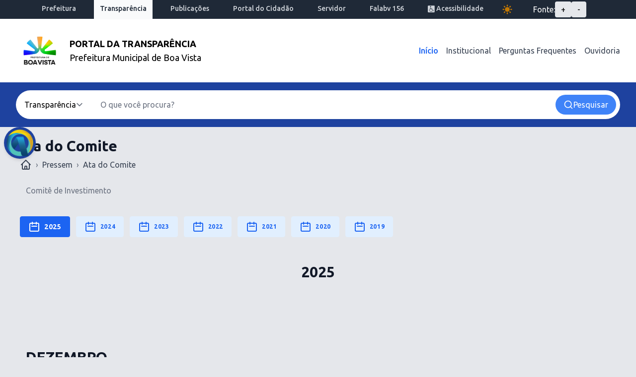

--- FILE ---
content_type: text/html; charset=UTF-8
request_url: https://transparencia.boavista.rr.gov.br/pressem/ata-do-comite
body_size: 99706
content:
<!DOCTYPE html>
<html lang="pt-br" x-data="data()">

<head>
    <meta charset="UTF-8">
    <meta name="viewport" content="width=device-width, initial-scale=1.0">
    <meta http-equiv="X-UA-Compatible" content="ie=edge">
    <title>Portal da Transparência</title>

    <link rel="stylesheet" href="https://transparencia.boavista.rr.gov.br/css/app.css">
    <script src="https://transparencia.boavista.rr.gov.br/js/app.js" defer></script>
    <script src="https://transparencia.boavista.rr.gov.br/js/init-alpine.js" defer></script>
    <style >[wire\:loading], [wire\:loading\.delay], [wire\:loading\.inline-block], [wire\:loading\.inline], [wire\:loading\.block], [wire\:loading\.flex], [wire\:loading\.table], [wire\:loading\.grid], [wire\:loading\.inline-flex] {display: none;}[wire\:loading\.delay\.shortest], [wire\:loading\.delay\.shorter], [wire\:loading\.delay\.short], [wire\:loading\.delay\.long], [wire\:loading\.delay\.longer], [wire\:loading\.delay\.longest] {display:none;}[wire\:offline] {display: none;}[wire\:dirty]:not(textarea):not(input):not(select) {display: none;}input:-webkit-autofill, select:-webkit-autofill, textarea:-webkit-autofill {animation-duration: 50000s;animation-name: livewireautofill;}@keyframes livewireautofill { from {} }</style>

    <script src="https://unpkg.com/boxicons@2.1.4/dist/boxicons.js"></script>
        <link href='https://unpkg.com/boxicons@2.1.4/css/boxicons.min.css' rel='stylesheet'>
    <script src="https://unpkg.com/lucide@latest"></script>
    
    <script>
      if (localStorage.theme === 'dark' || (!'theme' in localStorage && window.matchMedia('(prefers-color-scheme: dark)').matches)) {
          document.querySelector('html').classList.add('dark')
      } else if (localStorage.theme === 'dark') {
          document.querySelector('html').classList.add('dark')
      }
  </script>
    <style>
        @media (min-width: 640px) {
    table {
      display: inline-table !important;
    }

    thead tr:not(:first-child) {
      display: none;
    }
  }

  td:not(:last-child) {
    border-bottom: 0;
  }

  th:not(:last-child) {
    border-bottom: 2px solid rgba(0, 0, 0, .1);
  }
    </style>
    <!-- Global site tag (gtag.js) - Google Analytics -->


<!-- Hotjar Tracking Code for my site -->
<script>
  (function(h,o,t,j,a,r){
      h.hj=h.hj||function(){(h.hj.q=h.hj.q||[]).push(arguments)};
      h._hjSettings={hjid:3264135,hjsv:6};
      a=o.getElementsByTagName('head')[0];
      r=o.createElement('script');r.async=1;
      r.src=t+h._hjSettings.hjid+j+h._hjSettings.hjsv;
      a.appendChild(r);
  })(window,document,'https://static.hotjar.com/c/hotjar-','.js?sv=');
</script>



<!-- Global site tag (gtag.js) - Google Analytics -->
    <script async src="https://www.googletagmanager.com/gtag/js?id=G-YGVMV0SSG0"></script>
    <script>
    window.dataLayer = window.dataLayer || [];
    function gtag(){dataLayer.push(arguments);}
    gtag('js', new Date());

    gtag('config', 'G-YGVMV0SSG0');
    </script>
           <!--
   ___   _             _           _ _                             _   _                     _ 
  /___\ | |_ _ __ __ _| |__   __ _| | |__   ___     ___ ___  _ __ | |_(_)_ __  _   _  __ _  / \
 //  // | __| '__/ _` | '_ \ / _` | | '_ \ / _ \   / __/ _ \| '_ \| __| | '_ \| | | |/ _` |/  /
/ \_//  | |_| | | (_| | |_) | (_| | | | | | (_) | | (_| (_) | | | | |_| | | | | |_| | (_| /\_/ 
\___/    \__|_|  \__,_|_.__/ \__,_|_|_| |_|\___/   \___\___/|_| |_|\__|_|_| |_|\__,_|\__,_\/   
        
    -->

</head>

<body class="bg-gray-200 dark:bg-gray-900 dark:text-white font-ubuntu">
    <div id="content">

      

        <header class="bg-white dark:bg-gray-900 body-font w-full">
   
    <!-- TOP BAR -->
    <nav x-data="{ open: false }" class="bg-gray-800 dark:bg-yellow-300">
        <div class="max-w-7xl mx-auto px-2 sm:px-6 lg:px-8">
            <div class="flex justify-between">
                <div class="flex">


                    

                    <div class="hidden  space-x-6 sm:-my-px sm:ml-10 sm:flex">
                        <!-- Current: "bg-gray-900 text-white", Default: "text-gray-300 hover:bg-gray-700 hover:text-white" -->
                        <a href="http://boavista.rr.gov.br" target="_blank"
                            class="text-gray-300  hover:bg-gray-50 hover:text-gray-800 px-3 py-2 text-sm font-medium dark:text-gray-800"
                            aria-current="page">Prefeitura</a>

                        <a href="#" target="_blank"
                            class="bg-gray-50 text-gray-800 px-3 py-2  text-sm font-medium dark:bg-gray-900 dark:text-white">Transparência</a>

                        <a href="http://publicacoes.boavista.rr.gov.br/" target="_blank"
                            class="text-gray-300 hover:bg-gray-50  hover:text-gray-800 px-3 py-2 text-sm font-medium dark:text-gray-800">Publicações</a>

                        <a href="https://cidadao.boavista.rr.gov.br/" class="text-gray-300 hover:bg-gray-50  hover:text-gray-800 px-3 py-2 text-sm font-medium dark:text-gray-800">Portal do
                            Cidadão</a>

                        <a href="https://www.boavista.rr.gov.br/servidores" target="_blank"
                            class="text-gray-300 hover:bg-gray-50  hover:text-gray-800 px-3 py-2 text-sm font-medium dark:text-gray-800">Servidor</a>
                        
                        <a href="https://falabv156.boavista.rr.gov.br/" target="_blank"
                            class="text-gray-300 hover:bg-gray-50  hover:text-gray-800 px-3 py-2 text-sm font-medium dark:text-gray-800">Falabv 156</a>

                        

                        <a href="/acessibilidade"
                            class="text-gray-300 hover:bg-gray-50  hover:text-gray-800 px-3 py-2 text-sm font-medium dark:text-gray-800">
                            <svg class=" inline-block" xmlns="http://www.w3.org/2000/svg" width="1em" height="1em" viewBox="0 0 64 64"><path fill="currentColor" d="M56.204.779S7.363.764 7.378.779C2.884.779.276 3.102.276 7.849v48.937c0 4.441 2.49 6.842 6.981 6.842h49.144c4.49 0 6.653-2.285 6.653-6.842V7.849c0-4.631-2.219-7.07-6.85-7.07M28.999 58.152c-4.494 0-8.719-1.75-11.896-4.927a16.715 16.715 0 0 1-4.928-11.896a16.862 16.862 0 0 1 8.57-14.663l1.454 2.578a13.899 13.899 0 0 0-7.064 12.085a13.78 13.78 0 0 0 4.06 9.803a13.773 13.773 0 0 0 9.804 4.061a13.815 13.815 0 0 0 13.482-10.619l2.878.69a16.764 16.764 0 0 1-16.361 12.888zm22.804-6.201l-1.23.492l-.625-1.05l-8.092-15.009h-17.83l-.144-1.439l-2.592-23.953l.034-.033a4.716 4.716 0 0 1 3.854-6.33a4.706 4.706 0 1 1 1.119 9.346a4.698 4.698 0 0 1-1.712-.115l1.297 11.254l13.484.005v2.961l-13.162.111l.48 5.232h16.947l.419.665l7.885 14.682l3.087-1.264l1.099 2.733l-4.317 1.713z"/></svg>

                            Acessibilidade</a>
                        
                            <button id="switchTheme" class="h-10 w-10  focus:outline-none text-yellow-500">
                                <svg class="w-6 h-6" fill="currentColor" viewBox="0 0 20 20" xmlns="http://www.w3.org/2000/svg">
                                    <path fill-rule="evenodd" d="M10 2a1 1 0 011 1v1a1 1 0 11-2 0V3a1 1 0 011-1zm4 8a4 4 0 11-8 0 4 4 0 018 0zm-.464 4.95l.707.707a1 1 0 001.414-1.414l-.707-.707a1 1 0 00-1.414 1.414zm2.12-10.607a1 1 0 010 1.414l-.706.707a1 1 0 11-1.414-1.414l.707-.707a1 1 0 011.414 0zM17 11a1 1 0 100-2h-1a1 1 0 100 2h1zm-7 4a1 1 0 011 1v1a1 1 0 11-2 0v-1a1 1 0 011-1zM5.05 6.464A1 1 0 106.465 5.05l-.708-.707a1 1 0 00-1.414 1.414l.707.707zm1.414 8.486l-.707.707a1 1 0 01-1.414-1.414l.707-.707a1 1 0 011.414 1.414zM4 11a1 1 0 100-2H3a1 1 0 000 2h1z" clip-rule="evenodd">
                                    </path>
                                </svg>
                            </button>

                            <div class="flex items-center gap-x-2">
                                <span class="text-white">Fonte:</span>
                                <button onclick="changeFontSize('increase')" class="px-3 py-1 bg-gray-200 rounded hover:bg-gray-300">+</button>
                                <button onclick="changeFontSize('decrease')" class="px-3 py-1 bg-gray-200 rounded hover:bg-gray-300">-</button>
                              </div>
                    </div>


                </div>

                
                <!-- Hamburger -->
                <div class="sm:-my-px sm:ml-10 my-2 sm:hidden flex">
                    <button @click="open = ! open"
                        class="inline-flex items-center justify-center p-2 rounded-md text-gray-400 hover:text-gray-500 hover:bg-gray-100 focus:outline-none focus:bg-gray-100 focus:text-gray-500 transition duration-150 ease-in-out">
                        <svg class="h-8 w-8" stroke="currentColor" fill="none" viewBox="0 0 24 24">
                            <path :class="{'hidden': open, 'inline-flex': ! open }" class="inline-flex"
                                stroke-linecap="round" stroke-linejoin="round" stroke-width="2"
                                d="M4 6h16M4 12h16M4 18h16" />
                            <path :class="{'hidden': ! open, 'inline-flex': open }" class="hidden"
                                stroke-linecap="round" stroke-linejoin="round" stroke-width="2"
                                d="M6 18L18 6M6 6l12 12" />
                        </svg>
                    </button>
                </div>
            </div>
        </div>
        <!-- Menu Mobile. -->
        <div :class="{'block': open, 'hidden': ! open}" class="sm:hidden">
            <div class="px-2 pt-2 pb-3 space-y-1">
                <!-- Current: "bg-gray-900 text-white", Default: "text-gray-300 hover:bg-gray-700 hover:text-white" -->
                <a href="#"
                    class="text-gray-300 hover:bg-gray-700 hover:text-white block px-3 py-2 rounded-md text-base font-medium">Portal
                    do Cidadão</a>

                <a href="/" target="_blank"
                    class="text-gray-300 hover:bg-gray-700 hover:text-white block px-3 py-2 rounded-md text-base font-medium">Transparência</a>

                <a href="https://publicacoes.boavista.rr.gov.br/" target="_blank"
                    class="text-gray-300 hover:bg-gray-700 hover:text-white block px-3 py-2 rounded-md text-base font-medium">Publicações</a>

                <a href="https://cidadao.boavista.rr.gov.br/" target="_balnk"
                    class="text-gray-300 hover:bg-gray-700 hover:text-white block px-3 py-2 rounded-md text-base font-medium">Portal
                    do
                    Cidadão</a>

                <a href="https://boavista.rr.gov.br/servidores" target="_blank"
                    class="text-gray-300 hover:bg-gray-700 hover:text-white block px-3 py-2 rounded-md text-base font-medium">Servidor</a>

                <a href="https://observatorio.prefeitura.boavista.br/" target="_blank"
                    class="text-red-500 hover:bg-gray-700 hover:text-white block px-3 py-2 rounded-md text-base font-medium">Observatório</a>
            </div>
        </div>

    </nav>



    


    

    
    <nav class="bg-white dark:bg-gray-900 shadow-md  w-full top-[-90px] z-50">
    <div class="max-w-screen-xl mx-auto px-4 sm:px-6 lg:px-8 flex flex-wrap items-center justify-between py-4">
      <!-- Logo e Nome do Órgão -->
      <a href="https://transparencia.boavista.rr.gov.br" class="flex flex-col md:flex-row items-center space-x-0 md:space-x-3 text-center md:text-left">
        <img src="https://assets-pmbv.s3.sa-east-1.amazonaws.com/logo_pmbv.png" 
         alt="Logo Claro" 
         class="w-24 h-auto block dark:hidden">

    <!-- Logo para modo escuro -->
    <img src="https://assets-pmbv.s3.sa-east-1.amazonaws.com/logo_pmbv_branca.svg" 
         alt="Logo Escuro" 
         class="w-24 h-auto hidden dark:block">
        <h4 class="text-base md:text-lg leading-tight mt-2 md:mt-0  dark:text-yellow-500">
          <span class="font-semibold uppercase"> Portal da Transparência</span> <br> Prefeitura Municipal de Boa Vista
        </h4>
      </a>
  
      <!-- Botão de menu mobile -->
      <button class="block md:hidden text-gray-700 focus:outline-none" id="menu-toggle">
        <svg class="w-6 h-6" fill="none" stroke="currentColor" stroke-width="2"
          viewBox="0 0 24 24" xmlns="http://www.w3.org/2000/svg">
          <path stroke-linecap="round" stroke-linejoin="round"
            d="M4 6h16M4 12h16M4 18h16"></path>
        </svg>
      </button>
  
      <!-- Links de navegação -->
      <div class="w-full md:flex md:items-center md:w-auto hidden" id="menu">
        <div class="bg-white md:bg-transparent rounded md:rounded-none mt-4 md:mt-0 flex flex-wrap justify-center md:justify-start space-x-4 px-4 py-3 md:p-0">
            <a href="/" class="text-blue-600 dark:text-yellow-300 font-medium hover:underline">Início</a>
            
            <a href="https://transparencia.boavista.rr.gov.br/institucional" class="text-gray-700 dark:text-yellow-500 hover:text-blue-600">Institucional</a>
            <a href="/perguntas-frequentes" class="text-gray-700 dark:text-yellow-500 hover:text-blue-600">Perguntas Frequentes</a>
            <a href="https://boavista.rr.gov.br/ouvidoria" target="_blank" class="text-gray-700 dark:text-yellow-500 hover:text-blue-600">Ouvidoria</a>
          </div>
      </div>
    </div>
  
    <!-- Script simples para toggle do menu mobile -->
    <script>
      document.getElementById('menu-toggle').addEventListener('click', function () {
        const menu = document.getElementById('menu');
        menu.classList.toggle('hidden');
      });
    </script>
  </nav>
  
  
<script src="https://unpkg.com/flowbite@1.5.4/dist/flowbite.js"></script> 
    

    <div wire:id="ebg5YZcdnuHZ4EmbFDiV" wire:initial-data="{&quot;fingerprint&quot;:{&quot;id&quot;:&quot;ebg5YZcdnuHZ4EmbFDiV&quot;,&quot;name&quot;:&quot;componente.search&quot;,&quot;locale&quot;:&quot;pt_BR&quot;,&quot;path&quot;:&quot;pressem\/ata-do-comite&quot;,&quot;method&quot;:&quot;GET&quot;,&quot;v&quot;:&quot;acj&quot;},&quot;effects&quot;:{&quot;listeners&quot;:[]},&quot;serverMemo&quot;:{&quot;children&quot;:[],&quot;errors&quot;:[],&quot;htmlHash&quot;:&quot;c1e52351&quot;,&quot;data&quot;:{&quot;query&quot;:null,&quot;portal&quot;:&quot;transparencia&quot;},&quot;dataMeta&quot;:[],&quot;checksum&quot;:&quot;2c427a70e41bdf725c58a31fab65307a41195a39899952a649423d5d0f08e0cc&quot;}}">
    

    <header class="relative w-full bg-blue-800 p-4 dark:bg-black
    after:content-[''] after:absolute after:left-0 after:bottom-0 after:w-full after:h-[4px]
    after:bg-[linear-gradient(to_right,_#1e3a8a,_#3b82f6,_#f97316,_#facc15,_#22c55e,_#166534)]
    dark:after:bg-[linear-gradient(to_right,_#000000,_#1f2937,_#374151,_#4b5563)]
">
        <div class="container mx-auto flex justify-between items-center">
            <div class="flex-grow mx-4 relative">
                <form wire:submit.prevent="search" class="flex items-center space-x-2 bg-white p-2 rounded-full">

                    <select wire:model="portal" class="border border-white rounded px-2 py-2 bg-white text-black dark:bg-gray-800 dark:text-white">
                        <option value="">Selecionar portal</option>
                        <option value="transparencia">Transparência</option>
                        <option value="principal">Portal Principal</option>
                        <option value="diario">Diário Oficial</option>
                        <option value="editais">Editais</option>
                        <option value="legislacoes">Legislação</option>
                        <option value="portarias">Portarias</option>
                    </select>

                    <input 
                        type="text" 
                        wire:model.defer="query" 
                        placeholder="O que você procura?"
                        class="w-full border-white"
                    >
                    <button type="submit" class="bg-blue-500 text-white px-4 py-2 rounded-full flex items-center gap-2">
                        <svg data-lucide="search" class="w-5 h-5" stroke="url(#grad1)"></svg>
                        <span>Pesquisar</span>
                    
                        <svg width="0" height="0">
                            <defs>
                                <linearGradient id="grad1" x1="0%" y1="0%" x2="100%" y2="100%">
                                    <stop offset="0%" stop-color="#FFFFFF" />
                                    <stop offset="100%" stop-color="#FFFFFF" />
                                </linearGradient>
                            </defs>
                        </svg>
                    </button>
                </form>
            </div>
            
        </div>
    </header>
    
</div>

<!-- Livewire Component wire-end:ebg5YZcdnuHZ4EmbFDiV -->
</header>
                <div class=" rounded-full fixed left-2">
          <a href="https://radardatransparencia.atricon.org.br/radar-da-transparencia-publica.html" target="_blank" class="flex items-center transition ease-in duration-500 group hover:block hover:-translate-y-1 hover:scale-110">
            <div class=" shadow-md bg-blue-800 rounded-full p-1">
              <img src="/publico/imagens/atricon.png" alt="" class=" w-14" width="48px">
            </div>
          
            <div class="hidden group-hover:block  hover:shadow-xl hover:-translate-y-1 hover:scale-110 ml-1  text-white bg-blue-800 rounded-lg p-2 text-sm">
              <div class="flex flex-col">
                <span>Radar Nacional da </span>
                <span>Transparência Pública</span>
              </div>
            </div>
          </a>
        </div>


        
        
<div class="w-ful">
    <div class="max-w-7xl mx-auto px-2 sm:px-6 lg:px-8 p-5 flex-col items-center">
        <div class="flex flex-wrap">

            <div class="lg:flex lg:items-center lg:justify-between">
                <div class="flex-1 min-w-0">
                  <h2 class="text-2xl font-bold leading-7 text-gray-900 sm:text-3xl sm:truncate dark:text-white">
                  Ata do Comite                  </h2>
                  <div class="flex flex-col sm:flex-row sm:flex-wrap sm:space-x-6 rounded py-2">
                    <ol class="flex text-gray-700 dark:text-white">
                        <li class="px-2">
                            <a href="https://transparencia.boavista.rr.gov.br">
                                <svg xmlns="http://www.w3.org/2000/svg" class="h-6 w-6" fill="none" viewBox="0 0 24 24" stroke="currentColor">
                                    <path stroke-linecap="round" stroke-linejoin="round" stroke-width="2" d="M3 12l2-2m0 0l7-7 7 7M5 10v10a1 1 0 001 1h3m10-11l2 2m-2-2v10a1 1 0 01-1 1h-3m-6 0a1 1 0 001-1v-4a1 1 0 011-1h2a1 1 0 011 1v4a1 1 0 001 1m-6 0h6" />
                                </svg>
                            </a>
                        </li>

                        <li class="text-gray-500 select-none">&rsaquo;</li>
                        <li class="px-2 text-gray-700 dark:text-white">Pressem</li>

                        <li class="text-gray-500 select-none">&rsaquo;</li>                        
                        <li class="px-2 text-gray-700 dark:text-white">Ata do Comite</li>
                      </ol>
                  </div>
                  <p class="text-gray-500 p-5">
                    Comitê de Investimento
                  </p>
                </div>   

            </div> 
        </div>

                <div class="flex-none md:flex-1 my-3">
                            <a href="https://transparencia.boavista.rr.gov.br/pressem/ata-do-comite/2025" class="ml-2 mt-2 rounded flex-none md:flex-1 border
                                bg-blue-600 border-blue-600  px-4 py-2 text-sm font-semibold tracking-wider text-white inline-flex items-center space-x-2  
                dark:bg-yellow-300 dark:border-yellow-300 dark:text-gray-900
                ">
                                    
                    <span>
                        <svg xmlns="http://www.w3.org/2000/svg" class="h-6 w-6" fill="none" viewBox="0 0 24 24" stroke="currentColor">
                            <path stroke-linecap="round" stroke-linejoin="round" stroke-width="2" d="M8 7V3m8 4V3m-9 8h10M5 21h14a2 2 0 002-2V7a2 2 0 00-2-2H5a2 2 0 00-2 2v12a2 2 0 002 2z" />
                        </svg>
                    </span>
                    <span>
                        2025
                    </span>
                </a>
                            <a href="https://transparencia.boavista.rr.gov.br/pressem/ata-do-comite/2024" class="ml-2 mt-2 rounded flex-none md:flex-1 border
                                bg-blue-100 border-blue-100 px-4 py-2 text-xs font-semibold tracking-wider text-blue-600 inline-flex items-center space-x-2 
                dark:bg-gray-800 dark:text-gray-100 dark:border-gray-800
                ">
                                    
                    <span>
                        <svg xmlns="http://www.w3.org/2000/svg" class="h-6 w-6" fill="none" viewBox="0 0 24 24" stroke="currentColor">
                            <path stroke-linecap="round" stroke-linejoin="round" stroke-width="2" d="M8 7V3m8 4V3m-9 8h10M5 21h14a2 2 0 002-2V7a2 2 0 00-2-2H5a2 2 0 00-2 2v12a2 2 0 002 2z" />
                        </svg>
                    </span>
                    <span>
                        2024
                    </span>
                </a>
                            <a href="https://transparencia.boavista.rr.gov.br/pressem/ata-do-comite/2023" class="ml-2 mt-2 rounded flex-none md:flex-1 border
                                bg-blue-100 border-blue-100 px-4 py-2 text-xs font-semibold tracking-wider text-blue-600 inline-flex items-center space-x-2 
                dark:bg-gray-800 dark:text-gray-100 dark:border-gray-800
                ">
                                    
                    <span>
                        <svg xmlns="http://www.w3.org/2000/svg" class="h-6 w-6" fill="none" viewBox="0 0 24 24" stroke="currentColor">
                            <path stroke-linecap="round" stroke-linejoin="round" stroke-width="2" d="M8 7V3m8 4V3m-9 8h10M5 21h14a2 2 0 002-2V7a2 2 0 00-2-2H5a2 2 0 00-2 2v12a2 2 0 002 2z" />
                        </svg>
                    </span>
                    <span>
                        2023
                    </span>
                </a>
                            <a href="https://transparencia.boavista.rr.gov.br/pressem/ata-do-comite/2022" class="ml-2 mt-2 rounded flex-none md:flex-1 border
                                bg-blue-100 border-blue-100 px-4 py-2 text-xs font-semibold tracking-wider text-blue-600 inline-flex items-center space-x-2 
                dark:bg-gray-800 dark:text-gray-100 dark:border-gray-800
                ">
                                    
                    <span>
                        <svg xmlns="http://www.w3.org/2000/svg" class="h-6 w-6" fill="none" viewBox="0 0 24 24" stroke="currentColor">
                            <path stroke-linecap="round" stroke-linejoin="round" stroke-width="2" d="M8 7V3m8 4V3m-9 8h10M5 21h14a2 2 0 002-2V7a2 2 0 00-2-2H5a2 2 0 00-2 2v12a2 2 0 002 2z" />
                        </svg>
                    </span>
                    <span>
                        2022
                    </span>
                </a>
                            <a href="https://transparencia.boavista.rr.gov.br/pressem/ata-do-comite/2021" class="ml-2 mt-2 rounded flex-none md:flex-1 border
                                bg-blue-100 border-blue-100 px-4 py-2 text-xs font-semibold tracking-wider text-blue-600 inline-flex items-center space-x-2 
                dark:bg-gray-800 dark:text-gray-100 dark:border-gray-800
                ">
                                    
                    <span>
                        <svg xmlns="http://www.w3.org/2000/svg" class="h-6 w-6" fill="none" viewBox="0 0 24 24" stroke="currentColor">
                            <path stroke-linecap="round" stroke-linejoin="round" stroke-width="2" d="M8 7V3m8 4V3m-9 8h10M5 21h14a2 2 0 002-2V7a2 2 0 00-2-2H5a2 2 0 00-2 2v12a2 2 0 002 2z" />
                        </svg>
                    </span>
                    <span>
                        2021
                    </span>
                </a>
                            <a href="https://transparencia.boavista.rr.gov.br/pressem/ata-do-comite/2020" class="ml-2 mt-2 rounded flex-none md:flex-1 border
                                bg-blue-100 border-blue-100 px-4 py-2 text-xs font-semibold tracking-wider text-blue-600 inline-flex items-center space-x-2 
                dark:bg-gray-800 dark:text-gray-100 dark:border-gray-800
                ">
                                    
                    <span>
                        <svg xmlns="http://www.w3.org/2000/svg" class="h-6 w-6" fill="none" viewBox="0 0 24 24" stroke="currentColor">
                            <path stroke-linecap="round" stroke-linejoin="round" stroke-width="2" d="M8 7V3m8 4V3m-9 8h10M5 21h14a2 2 0 002-2V7a2 2 0 00-2-2H5a2 2 0 00-2 2v12a2 2 0 002 2z" />
                        </svg>
                    </span>
                    <span>
                        2020
                    </span>
                </a>
                            <a href="https://transparencia.boavista.rr.gov.br/pressem/ata-do-comite/2019" class="ml-2 mt-2 rounded flex-none md:flex-1 border
                                bg-blue-100 border-blue-100 px-4 py-2 text-xs font-semibold tracking-wider text-blue-600 inline-flex items-center space-x-2 
                dark:bg-gray-800 dark:text-gray-100 dark:border-gray-800
                ">
                                    
                    <span>
                        <svg xmlns="http://www.w3.org/2000/svg" class="h-6 w-6" fill="none" viewBox="0 0 24 24" stroke="currentColor">
                            <path stroke-linecap="round" stroke-linejoin="round" stroke-width="2" d="M8 7V3m8 4V3m-9 8h10M5 21h14a2 2 0 002-2V7a2 2 0 00-2-2H5a2 2 0 00-2 2v12a2 2 0 002 2z" />
                        </svg>
                    </span>
                    <span>
                        2019
                    </span>
                </a>
                    </div>

        

        <section class="text-gray-600 body-font overflow-hidden dark:text-white">
            <div class="">
                <h2 class="text-center m-10 text-2xl font-bold leading-7 text-gray-900 sm:text-3xl sm:truncate dark:text-white">
                    2025
                </h2>
            </div>
            <div class="container px-5 py-24 mx-auto">
                
              <div class="-my-8 divide-y-2 divide-gray-100 dark:divide-gray-600">
                                <div class="py-8 flex flex-wrap md:flex-nowrap">
                  <div class="md:w-64 md:mb-0 mb-6 flex-shrink-0 flex flex-col">
                    <span class="text-2xl font-bold leading-7 text-gray-900 sm:text-3xl sm:truncate uppercase dark:text-white">Dezembro</span>
                    <span class="mt-1 text-gray-500 text-sm dark:text-white">2025</span>
                  </div>
                  <div class="md:flex-grow">

                    <div class="grid grid-cols-1 md:grid-cols-6 my-3">
                                                                                                                                                                                                                                                                                                                                                                                                                                                                                                                                                                                                                                                                                                                                                                        <div class="border border-white m-3 p-4 md:col-span-2 transition duration-500 ease-in-out 
                        bg-white rounded shadow-sm hover:shadow-2xl hover:-translate-y-1 hover:scale-110
                        dark:bg-transparent dark:border-gray-600 dark:hover:bg-yellow-300 dark:text-white dark:hover:text-black
                        ">
                            <h6 class="text-lg font-bold">ATA DA REUNIÃO ORDINÁRIA DO COMITÊ 17 DE DEZEMBRO DE 2025</h6>                                    
                            <p class="italic text-xs">Disponibilizado em 29/12/2025</p>
                            <div class="grid justify-items-center">
                                                                <a href="https://transparencia.boavista.rr.gov.br/arquivos/download/pressem/4074" target="_blank" class="my-4 
                                    bg-blue-500 px-4 py-2 text-sm font-semibold tracking-wider text-white inline-flex items-center space-x-2 rounded 
                                    hover:bg-blue-600 
                                    dark:bg-yellow-300 dark:text-black"> 
                                    <span>
                                        
                                          <svg xmlns="http://www.w3.org/2000/svg" class="h-5 w-5" viewBox="0 0 20 20" fill="currentColor">
                                            <path fill-rule="evenodd" d="M6 2a2 2 0 00-2 2v12a2 2 0 002 2h8a2 2 0 002-2V7.414A2 2 0 0015.414 6L12 2.586A2 2 0 0010.586 2H6zm5 6a1 1 0 10-2 0v3.586l-1.293-1.293a1 1 0 10-1.414 1.414l3 3a1 1 0 001.414 0l3-3a1 1 0 00-1.414-1.414L11 11.586V8z" clip-rule="evenodd" />
                                          </svg>
                                    </span>
                                    <span>baixar arquivo</span>
                                </a>
                                                            </div>
                            
                        </div>
                                                                    </div>

                  </div>
                </div>
                                <div class="py-8 flex flex-wrap md:flex-nowrap">
                  <div class="md:w-64 md:mb-0 mb-6 flex-shrink-0 flex flex-col">
                    <span class="text-2xl font-bold leading-7 text-gray-900 sm:text-3xl sm:truncate uppercase dark:text-white">Novembro</span>
                    <span class="mt-1 text-gray-500 text-sm dark:text-white">2025</span>
                  </div>
                  <div class="md:flex-grow">

                    <div class="grid grid-cols-1 md:grid-cols-6 my-3">
                                                                                                                                                                                                                                                                                                                                                                                                                                                                                                                                                                                                                                                                                                                        <div class="border border-white m-3 p-4 md:col-span-2 transition duration-500 ease-in-out 
                        bg-white rounded shadow-sm hover:shadow-2xl hover:-translate-y-1 hover:scale-110
                        dark:bg-transparent dark:border-gray-600 dark:hover:bg-yellow-300 dark:text-white dark:hover:text-black
                        ">
                            <h6 class="text-lg font-bold">ATA DA REUNIÃO ORDINÁRIA DO COMITÊ 18 DE NOVEMBRO DE 2025</h6>                                    
                            <p class="italic text-xs">Disponibilizado em 04/12/2025</p>
                            <div class="grid justify-items-center">
                                                                <a href="https://transparencia.boavista.rr.gov.br/arquivos/download/pressem/4057" target="_blank" class="my-4 
                                    bg-blue-500 px-4 py-2 text-sm font-semibold tracking-wider text-white inline-flex items-center space-x-2 rounded 
                                    hover:bg-blue-600 
                                    dark:bg-yellow-300 dark:text-black"> 
                                    <span>
                                        
                                          <svg xmlns="http://www.w3.org/2000/svg" class="h-5 w-5" viewBox="0 0 20 20" fill="currentColor">
                                            <path fill-rule="evenodd" d="M6 2a2 2 0 00-2 2v12a2 2 0 002 2h8a2 2 0 002-2V7.414A2 2 0 0015.414 6L12 2.586A2 2 0 0010.586 2H6zm5 6a1 1 0 10-2 0v3.586l-1.293-1.293a1 1 0 10-1.414 1.414l3 3a1 1 0 001.414 0l3-3a1 1 0 00-1.414-1.414L11 11.586V8z" clip-rule="evenodd" />
                                          </svg>
                                    </span>
                                    <span>baixar arquivo</span>
                                </a>
                                                            </div>
                            
                        </div>
                                                                                                                    </div>

                  </div>
                </div>
                                <div class="py-8 flex flex-wrap md:flex-nowrap">
                  <div class="md:w-64 md:mb-0 mb-6 flex-shrink-0 flex flex-col">
                    <span class="text-2xl font-bold leading-7 text-gray-900 sm:text-3xl sm:truncate uppercase dark:text-white">Outubro</span>
                    <span class="mt-1 text-gray-500 text-sm dark:text-white">2025</span>
                  </div>
                  <div class="md:flex-grow">

                    <div class="grid grid-cols-1 md:grid-cols-6 my-3">
                                                                                                                                                                                                                                                                                                                                                                                                                                                                                                                                                                                                                                                                        <div class="border border-white m-3 p-4 md:col-span-2 transition duration-500 ease-in-out 
                        bg-white rounded shadow-sm hover:shadow-2xl hover:-translate-y-1 hover:scale-110
                        dark:bg-transparent dark:border-gray-600 dark:hover:bg-yellow-300 dark:text-white dark:hover:text-black
                        ">
                            <h6 class="text-lg font-bold">ATA DA REUNIÃO ORDINÁRIA DO COMITÊ 16 DE OUTUBRO DE 2025</h6>                                    
                            <p class="italic text-xs">Disponibilizado em 06/11/2025</p>
                            <div class="grid justify-items-center">
                                                                <a href="https://transparencia.boavista.rr.gov.br/arquivos/download/pressem/4035" target="_blank" class="my-4 
                                    bg-blue-500 px-4 py-2 text-sm font-semibold tracking-wider text-white inline-flex items-center space-x-2 rounded 
                                    hover:bg-blue-600 
                                    dark:bg-yellow-300 dark:text-black"> 
                                    <span>
                                        
                                          <svg xmlns="http://www.w3.org/2000/svg" class="h-5 w-5" viewBox="0 0 20 20" fill="currentColor">
                                            <path fill-rule="evenodd" d="M6 2a2 2 0 00-2 2v12a2 2 0 002 2h8a2 2 0 002-2V7.414A2 2 0 0015.414 6L12 2.586A2 2 0 0010.586 2H6zm5 6a1 1 0 10-2 0v3.586l-1.293-1.293a1 1 0 10-1.414 1.414l3 3a1 1 0 001.414 0l3-3a1 1 0 00-1.414-1.414L11 11.586V8z" clip-rule="evenodd" />
                                          </svg>
                                    </span>
                                    <span>baixar arquivo</span>
                                </a>
                                                            </div>
                            
                        </div>
                                                                                                                                                                    </div>

                  </div>
                </div>
                                <div class="py-8 flex flex-wrap md:flex-nowrap">
                  <div class="md:w-64 md:mb-0 mb-6 flex-shrink-0 flex flex-col">
                    <span class="text-2xl font-bold leading-7 text-gray-900 sm:text-3xl sm:truncate uppercase dark:text-white">Setembro</span>
                    <span class="mt-1 text-gray-500 text-sm dark:text-white">2025</span>
                  </div>
                  <div class="md:flex-grow">

                    <div class="grid grid-cols-1 md:grid-cols-6 my-3">
                                                                                                                                                                                                                                                                                                                                                                                                                                                                                                                                                                        <div class="border border-white m-3 p-4 md:col-span-2 transition duration-500 ease-in-out 
                        bg-white rounded shadow-sm hover:shadow-2xl hover:-translate-y-1 hover:scale-110
                        dark:bg-transparent dark:border-gray-600 dark:hover:bg-yellow-300 dark:text-white dark:hover:text-black
                        ">
                            <h6 class="text-lg font-bold">ATA DA REUNIÃO EXTRAORDINÁRIA CONJUNTA 17 DE SETEMBRO DE 2025</h6>                                    
                            <p class="italic text-xs">Disponibilizado em 04/11/2025</p>
                            <div class="grid justify-items-center">
                                                                <a href="https://transparencia.boavista.rr.gov.br/arquivos/download/pressem/4033" target="_blank" class="my-4 
                                    bg-blue-500 px-4 py-2 text-sm font-semibold tracking-wider text-white inline-flex items-center space-x-2 rounded 
                                    hover:bg-blue-600 
                                    dark:bg-yellow-300 dark:text-black"> 
                                    <span>
                                        
                                          <svg xmlns="http://www.w3.org/2000/svg" class="h-5 w-5" viewBox="0 0 20 20" fill="currentColor">
                                            <path fill-rule="evenodd" d="M6 2a2 2 0 00-2 2v12a2 2 0 002 2h8a2 2 0 002-2V7.414A2 2 0 0015.414 6L12 2.586A2 2 0 0010.586 2H6zm5 6a1 1 0 10-2 0v3.586l-1.293-1.293a1 1 0 10-1.414 1.414l3 3a1 1 0 001.414 0l3-3a1 1 0 00-1.414-1.414L11 11.586V8z" clip-rule="evenodd" />
                                          </svg>
                                    </span>
                                    <span>baixar arquivo</span>
                                </a>
                                                            </div>
                            
                        </div>
                                                                                                <div class="border border-white m-3 p-4 md:col-span-2 transition duration-500 ease-in-out 
                        bg-white rounded shadow-sm hover:shadow-2xl hover:-translate-y-1 hover:scale-110
                        dark:bg-transparent dark:border-gray-600 dark:hover:bg-yellow-300 dark:text-white dark:hover:text-black
                        ">
                            <h6 class="text-lg font-bold">ATA DA REUNIÃO ORDINÁRIA DO COMITÊ 16 DE SETEMBRO DE 2025</h6>                                    
                            <p class="italic text-xs">Disponibilizado em 26/09/2025</p>
                            <div class="grid justify-items-center">
                                                                <a href="https://transparencia.boavista.rr.gov.br/arquivos/download/pressem/3985" target="_blank" class="my-4 
                                    bg-blue-500 px-4 py-2 text-sm font-semibold tracking-wider text-white inline-flex items-center space-x-2 rounded 
                                    hover:bg-blue-600 
                                    dark:bg-yellow-300 dark:text-black"> 
                                    <span>
                                        
                                          <svg xmlns="http://www.w3.org/2000/svg" class="h-5 w-5" viewBox="0 0 20 20" fill="currentColor">
                                            <path fill-rule="evenodd" d="M6 2a2 2 0 00-2 2v12a2 2 0 002 2h8a2 2 0 002-2V7.414A2 2 0 0015.414 6L12 2.586A2 2 0 0010.586 2H6zm5 6a1 1 0 10-2 0v3.586l-1.293-1.293a1 1 0 10-1.414 1.414l3 3a1 1 0 001.414 0l3-3a1 1 0 00-1.414-1.414L11 11.586V8z" clip-rule="evenodd" />
                                          </svg>
                                    </span>
                                    <span>baixar arquivo</span>
                                </a>
                                                            </div>
                            
                        </div>
                                                                                                                                                                                                                    </div>

                  </div>
                </div>
                                <div class="py-8 flex flex-wrap md:flex-nowrap">
                  <div class="md:w-64 md:mb-0 mb-6 flex-shrink-0 flex flex-col">
                    <span class="text-2xl font-bold leading-7 text-gray-900 sm:text-3xl sm:truncate uppercase dark:text-white">Agosto</span>
                    <span class="mt-1 text-gray-500 text-sm dark:text-white">2025</span>
                  </div>
                  <div class="md:flex-grow">

                    <div class="grid grid-cols-1 md:grid-cols-6 my-3">
                                                                                                                                                                                                                                                                                                                                                                                                                                                                                                                        <div class="border border-white m-3 p-4 md:col-span-2 transition duration-500 ease-in-out 
                        bg-white rounded shadow-sm hover:shadow-2xl hover:-translate-y-1 hover:scale-110
                        dark:bg-transparent dark:border-gray-600 dark:hover:bg-yellow-300 dark:text-white dark:hover:text-black
                        ">
                            <h6 class="text-lg font-bold">ATA DA REUNIÃO ORDINÁRIA DO COMITÊ 19 DE AGOSTO DE 2025</h6>                                    
                            <p class="italic text-xs">Disponibilizado em 17/09/2025</p>
                            <div class="grid justify-items-center">
                                                                <a href="https://transparencia.boavista.rr.gov.br/arquivos/download/pressem/3977" target="_blank" class="my-4 
                                    bg-blue-500 px-4 py-2 text-sm font-semibold tracking-wider text-white inline-flex items-center space-x-2 rounded 
                                    hover:bg-blue-600 
                                    dark:bg-yellow-300 dark:text-black"> 
                                    <span>
                                        
                                          <svg xmlns="http://www.w3.org/2000/svg" class="h-5 w-5" viewBox="0 0 20 20" fill="currentColor">
                                            <path fill-rule="evenodd" d="M6 2a2 2 0 00-2 2v12a2 2 0 002 2h8a2 2 0 002-2V7.414A2 2 0 0015.414 6L12 2.586A2 2 0 0010.586 2H6zm5 6a1 1 0 10-2 0v3.586l-1.293-1.293a1 1 0 10-1.414 1.414l3 3a1 1 0 001.414 0l3-3a1 1 0 00-1.414-1.414L11 11.586V8z" clip-rule="evenodd" />
                                          </svg>
                                    </span>
                                    <span>baixar arquivo</span>
                                </a>
                                                            </div>
                            
                        </div>
                                                                                                                                                                                                                                                                                                                    </div>

                  </div>
                </div>
                                <div class="py-8 flex flex-wrap md:flex-nowrap">
                  <div class="md:w-64 md:mb-0 mb-6 flex-shrink-0 flex flex-col">
                    <span class="text-2xl font-bold leading-7 text-gray-900 sm:text-3xl sm:truncate uppercase dark:text-white">Julho</span>
                    <span class="mt-1 text-gray-500 text-sm dark:text-white">2025</span>
                  </div>
                  <div class="md:flex-grow">

                    <div class="grid grid-cols-1 md:grid-cols-6 my-3">
                                                                                                                                                                                                                                                                                                                                                                                                                                                                        <div class="border border-white m-3 p-4 md:col-span-2 transition duration-500 ease-in-out 
                        bg-white rounded shadow-sm hover:shadow-2xl hover:-translate-y-1 hover:scale-110
                        dark:bg-transparent dark:border-gray-600 dark:hover:bg-yellow-300 dark:text-white dark:hover:text-black
                        ">
                            <h6 class="text-lg font-bold">ATA DA REUNIÃO ORDINÁRIA DO COMITÊ DE INVESTIMENTO 17 DE JULHO DE 2025</h6>                                    
                            <p class="italic text-xs">Disponibilizado em 11/08/2025</p>
                            <div class="grid justify-items-center">
                                                                <a href="https://transparencia.boavista.rr.gov.br/arquivos/download/pressem/3962" target="_blank" class="my-4 
                                    bg-blue-500 px-4 py-2 text-sm font-semibold tracking-wider text-white inline-flex items-center space-x-2 rounded 
                                    hover:bg-blue-600 
                                    dark:bg-yellow-300 dark:text-black"> 
                                    <span>
                                        
                                          <svg xmlns="http://www.w3.org/2000/svg" class="h-5 w-5" viewBox="0 0 20 20" fill="currentColor">
                                            <path fill-rule="evenodd" d="M6 2a2 2 0 00-2 2v12a2 2 0 002 2h8a2 2 0 002-2V7.414A2 2 0 0015.414 6L12 2.586A2 2 0 0010.586 2H6zm5 6a1 1 0 10-2 0v3.586l-1.293-1.293a1 1 0 10-1.414 1.414l3 3a1 1 0 001.414 0l3-3a1 1 0 00-1.414-1.414L11 11.586V8z" clip-rule="evenodd" />
                                          </svg>
                                    </span>
                                    <span>baixar arquivo</span>
                                </a>
                                                            </div>
                            
                        </div>
                                                                                                                                                                                                                                                                                                                                                                    </div>

                  </div>
                </div>
                                <div class="py-8 flex flex-wrap md:flex-nowrap">
                  <div class="md:w-64 md:mb-0 mb-6 flex-shrink-0 flex flex-col">
                    <span class="text-2xl font-bold leading-7 text-gray-900 sm:text-3xl sm:truncate uppercase dark:text-white">Junho</span>
                    <span class="mt-1 text-gray-500 text-sm dark:text-white">2025</span>
                  </div>
                  <div class="md:flex-grow">

                    <div class="grid grid-cols-1 md:grid-cols-6 my-3">
                                                                                                                                                                                                                                                                                                                                                                                                                        <div class="border border-white m-3 p-4 md:col-span-2 transition duration-500 ease-in-out 
                        bg-white rounded shadow-sm hover:shadow-2xl hover:-translate-y-1 hover:scale-110
                        dark:bg-transparent dark:border-gray-600 dark:hover:bg-yellow-300 dark:text-white dark:hover:text-black
                        ">
                            <h6 class="text-lg font-bold">ATA DA REUNIÃO ORDINÁRIA CONJUNTA - 17 DE JUNHO DE 2025</h6>                                    
                            <p class="italic text-xs">Disponibilizado em 18/07/2025</p>
                            <div class="grid justify-items-center">
                                                                <a href="https://transparencia.boavista.rr.gov.br/arquivos/download/pressem/3951" target="_blank" class="my-4 
                                    bg-blue-500 px-4 py-2 text-sm font-semibold tracking-wider text-white inline-flex items-center space-x-2 rounded 
                                    hover:bg-blue-600 
                                    dark:bg-yellow-300 dark:text-black"> 
                                    <span>
                                        
                                          <svg xmlns="http://www.w3.org/2000/svg" class="h-5 w-5" viewBox="0 0 20 20" fill="currentColor">
                                            <path fill-rule="evenodd" d="M6 2a2 2 0 00-2 2v12a2 2 0 002 2h8a2 2 0 002-2V7.414A2 2 0 0015.414 6L12 2.586A2 2 0 0010.586 2H6zm5 6a1 1 0 10-2 0v3.586l-1.293-1.293a1 1 0 10-1.414 1.414l3 3a1 1 0 001.414 0l3-3a1 1 0 00-1.414-1.414L11 11.586V8z" clip-rule="evenodd" />
                                          </svg>
                                    </span>
                                    <span>baixar arquivo</span>
                                </a>
                                                            </div>
                            
                        </div>
                                                                                                                                                                                                                                                                                                                                                                                                                    </div>

                  </div>
                </div>
                                <div class="py-8 flex flex-wrap md:flex-nowrap">
                  <div class="md:w-64 md:mb-0 mb-6 flex-shrink-0 flex flex-col">
                    <span class="text-2xl font-bold leading-7 text-gray-900 sm:text-3xl sm:truncate uppercase dark:text-white">Maio</span>
                    <span class="mt-1 text-gray-500 text-sm dark:text-white">2025</span>
                  </div>
                  <div class="md:flex-grow">

                    <div class="grid grid-cols-1 md:grid-cols-6 my-3">
                                                                                                                                                                                                                                                                                                                                                                        <div class="border border-white m-3 p-4 md:col-span-2 transition duration-500 ease-in-out 
                        bg-white rounded shadow-sm hover:shadow-2xl hover:-translate-y-1 hover:scale-110
                        dark:bg-transparent dark:border-gray-600 dark:hover:bg-yellow-300 dark:text-white dark:hover:text-black
                        ">
                            <h6 class="text-lg font-bold">ATA DA REUNIÃO ORDINÁRIA DO COMITÊ 22 DE MAIO DE 2025</h6>                                    
                            <p class="italic text-xs">Disponibilizado em 13/06/2025</p>
                            <div class="grid justify-items-center">
                                                                <a href="https://transparencia.boavista.rr.gov.br/arquivos/download/pressem/3885" target="_blank" class="my-4 
                                    bg-blue-500 px-4 py-2 text-sm font-semibold tracking-wider text-white inline-flex items-center space-x-2 rounded 
                                    hover:bg-blue-600 
                                    dark:bg-yellow-300 dark:text-black"> 
                                    <span>
                                        
                                          <svg xmlns="http://www.w3.org/2000/svg" class="h-5 w-5" viewBox="0 0 20 20" fill="currentColor">
                                            <path fill-rule="evenodd" d="M6 2a2 2 0 00-2 2v12a2 2 0 002 2h8a2 2 0 002-2V7.414A2 2 0 0015.414 6L12 2.586A2 2 0 0010.586 2H6zm5 6a1 1 0 10-2 0v3.586l-1.293-1.293a1 1 0 10-1.414 1.414l3 3a1 1 0 001.414 0l3-3a1 1 0 00-1.414-1.414L11 11.586V8z" clip-rule="evenodd" />
                                          </svg>
                                    </span>
                                    <span>baixar arquivo</span>
                                </a>
                                                            </div>
                            
                        </div>
                                                                                                                                                                                                                                                                                                                                                                                                                                                                    </div>

                  </div>
                </div>
                                <div class="py-8 flex flex-wrap md:flex-nowrap">
                  <div class="md:w-64 md:mb-0 mb-6 flex-shrink-0 flex flex-col">
                    <span class="text-2xl font-bold leading-7 text-gray-900 sm:text-3xl sm:truncate uppercase dark:text-white">Abril</span>
                    <span class="mt-1 text-gray-500 text-sm dark:text-white">2025</span>
                  </div>
                  <div class="md:flex-grow">

                    <div class="grid grid-cols-1 md:grid-cols-6 my-3">
                                                                                                                                                                                                                                                                        <div class="border border-white m-3 p-4 md:col-span-2 transition duration-500 ease-in-out 
                        bg-white rounded shadow-sm hover:shadow-2xl hover:-translate-y-1 hover:scale-110
                        dark:bg-transparent dark:border-gray-600 dark:hover:bg-yellow-300 dark:text-white dark:hover:text-black
                        ">
                            <h6 class="text-lg font-bold">ATA DA REUNIÃO ORDINÁRIA DO COMITÊ 16 DE ABRIL DE 2025</h6>                                    
                            <p class="italic text-xs">Disponibilizado em 19/05/2025</p>
                            <div class="grid justify-items-center">
                                                                <a href="https://transparencia.boavista.rr.gov.br/arquivos/download/pressem/3857" target="_blank" class="my-4 
                                    bg-blue-500 px-4 py-2 text-sm font-semibold tracking-wider text-white inline-flex items-center space-x-2 rounded 
                                    hover:bg-blue-600 
                                    dark:bg-yellow-300 dark:text-black"> 
                                    <span>
                                        
                                          <svg xmlns="http://www.w3.org/2000/svg" class="h-5 w-5" viewBox="0 0 20 20" fill="currentColor">
                                            <path fill-rule="evenodd" d="M6 2a2 2 0 00-2 2v12a2 2 0 002 2h8a2 2 0 002-2V7.414A2 2 0 0015.414 6L12 2.586A2 2 0 0010.586 2H6zm5 6a1 1 0 10-2 0v3.586l-1.293-1.293a1 1 0 10-1.414 1.414l3 3a1 1 0 001.414 0l3-3a1 1 0 00-1.414-1.414L11 11.586V8z" clip-rule="evenodd" />
                                          </svg>
                                    </span>
                                    <span>baixar arquivo</span>
                                </a>
                                                            </div>
                            
                        </div>
                                                                                                <div class="border border-white m-3 p-4 md:col-span-2 transition duration-500 ease-in-out 
                        bg-white rounded shadow-sm hover:shadow-2xl hover:-translate-y-1 hover:scale-110
                        dark:bg-transparent dark:border-gray-600 dark:hover:bg-yellow-300 dark:text-white dark:hover:text-black
                        ">
                            <h6 class="text-lg font-bold">ATA DA REUNIÃO EXTRAORDINÁRIA CONJUNTA - 29 DE ABRIL DE 2025</h6>                                    
                            <p class="italic text-xs">Disponibilizado em 18/06/2025</p>
                            <div class="grid justify-items-center">
                                                                <a href="https://transparencia.boavista.rr.gov.br/arquivos/download/pressem/3890" target="_blank" class="my-4 
                                    bg-blue-500 px-4 py-2 text-sm font-semibold tracking-wider text-white inline-flex items-center space-x-2 rounded 
                                    hover:bg-blue-600 
                                    dark:bg-yellow-300 dark:text-black"> 
                                    <span>
                                        
                                          <svg xmlns="http://www.w3.org/2000/svg" class="h-5 w-5" viewBox="0 0 20 20" fill="currentColor">
                                            <path fill-rule="evenodd" d="M6 2a2 2 0 00-2 2v12a2 2 0 002 2h8a2 2 0 002-2V7.414A2 2 0 0015.414 6L12 2.586A2 2 0 0010.586 2H6zm5 6a1 1 0 10-2 0v3.586l-1.293-1.293a1 1 0 10-1.414 1.414l3 3a1 1 0 001.414 0l3-3a1 1 0 00-1.414-1.414L11 11.586V8z" clip-rule="evenodd" />
                                          </svg>
                                    </span>
                                    <span>baixar arquivo</span>
                                </a>
                                                            </div>
                            
                        </div>
                                                                                                                                                                                                                                                                                                                                                                                                                                                                                                                    </div>

                  </div>
                </div>
                                <div class="py-8 flex flex-wrap md:flex-nowrap">
                  <div class="md:w-64 md:mb-0 mb-6 flex-shrink-0 flex flex-col">
                    <span class="text-2xl font-bold leading-7 text-gray-900 sm:text-3xl sm:truncate uppercase dark:text-white">Março</span>
                    <span class="mt-1 text-gray-500 text-sm dark:text-white">2025</span>
                  </div>
                  <div class="md:flex-grow">

                    <div class="grid grid-cols-1 md:grid-cols-6 my-3">
                                                                                                                                                                                                                        <div class="border border-white m-3 p-4 md:col-span-2 transition duration-500 ease-in-out 
                        bg-white rounded shadow-sm hover:shadow-2xl hover:-translate-y-1 hover:scale-110
                        dark:bg-transparent dark:border-gray-600 dark:hover:bg-yellow-300 dark:text-white dark:hover:text-black
                        ">
                            <h6 class="text-lg font-bold">ATA DA REUNIÃO ORDINÁRIA DO COMITÊ 25 DE MARÇO DE 2025</h6>                                    
                            <p class="italic text-xs">Disponibilizado em 19/05/2025</p>
                            <div class="grid justify-items-center">
                                                                <a href="https://transparencia.boavista.rr.gov.br/arquivos/download/pressem/3856" target="_blank" class="my-4 
                                    bg-blue-500 px-4 py-2 text-sm font-semibold tracking-wider text-white inline-flex items-center space-x-2 rounded 
                                    hover:bg-blue-600 
                                    dark:bg-yellow-300 dark:text-black"> 
                                    <span>
                                        
                                          <svg xmlns="http://www.w3.org/2000/svg" class="h-5 w-5" viewBox="0 0 20 20" fill="currentColor">
                                            <path fill-rule="evenodd" d="M6 2a2 2 0 00-2 2v12a2 2 0 002 2h8a2 2 0 002-2V7.414A2 2 0 0015.414 6L12 2.586A2 2 0 0010.586 2H6zm5 6a1 1 0 10-2 0v3.586l-1.293-1.293a1 1 0 10-1.414 1.414l3 3a1 1 0 001.414 0l3-3a1 1 0 00-1.414-1.414L11 11.586V8z" clip-rule="evenodd" />
                                          </svg>
                                    </span>
                                    <span>baixar arquivo</span>
                                </a>
                                                            </div>
                            
                        </div>
                                                                                                                                                                                                                                                                                                                                                                                                                                                                                                                                                                                                                    </div>

                  </div>
                </div>
                                <div class="py-8 flex flex-wrap md:flex-nowrap">
                  <div class="md:w-64 md:mb-0 mb-6 flex-shrink-0 flex flex-col">
                    <span class="text-2xl font-bold leading-7 text-gray-900 sm:text-3xl sm:truncate uppercase dark:text-white">Fevereiro</span>
                    <span class="mt-1 text-gray-500 text-sm dark:text-white">2025</span>
                  </div>
                  <div class="md:flex-grow">

                    <div class="grid grid-cols-1 md:grid-cols-6 my-3">
                                                                                                                        <div class="border border-white m-3 p-4 md:col-span-2 transition duration-500 ease-in-out 
                        bg-white rounded shadow-sm hover:shadow-2xl hover:-translate-y-1 hover:scale-110
                        dark:bg-transparent dark:border-gray-600 dark:hover:bg-yellow-300 dark:text-white dark:hover:text-black
                        ">
                            <h6 class="text-lg font-bold">ATA DA REUNIÃO ORDINÁRIA DO COMITÊ 18 DE FEVEREIRO DE 2025</h6>                                    
                            <p class="italic text-xs">Disponibilizado em 19/05/2025</p>
                            <div class="grid justify-items-center">
                                                                <a href="https://transparencia.boavista.rr.gov.br/arquivos/download/pressem/3855" target="_blank" class="my-4 
                                    bg-blue-500 px-4 py-2 text-sm font-semibold tracking-wider text-white inline-flex items-center space-x-2 rounded 
                                    hover:bg-blue-600 
                                    dark:bg-yellow-300 dark:text-black"> 
                                    <span>
                                        
                                          <svg xmlns="http://www.w3.org/2000/svg" class="h-5 w-5" viewBox="0 0 20 20" fill="currentColor">
                                            <path fill-rule="evenodd" d="M6 2a2 2 0 00-2 2v12a2 2 0 002 2h8a2 2 0 002-2V7.414A2 2 0 0015.414 6L12 2.586A2 2 0 0010.586 2H6zm5 6a1 1 0 10-2 0v3.586l-1.293-1.293a1 1 0 10-1.414 1.414l3 3a1 1 0 001.414 0l3-3a1 1 0 00-1.414-1.414L11 11.586V8z" clip-rule="evenodd" />
                                          </svg>
                                    </span>
                                    <span>baixar arquivo</span>
                                </a>
                                                            </div>
                            
                        </div>
                                                                                                <div class="border border-white m-3 p-4 md:col-span-2 transition duration-500 ease-in-out 
                        bg-white rounded shadow-sm hover:shadow-2xl hover:-translate-y-1 hover:scale-110
                        dark:bg-transparent dark:border-gray-600 dark:hover:bg-yellow-300 dark:text-white dark:hover:text-black
                        ">
                            <h6 class="text-lg font-bold">ATA DA REUNIÃO EXTRAORDINÁRIA CONJUNTA - 20 DE FEVEREIRO DE 2025</h6>                                    
                            <p class="italic text-xs">Disponibilizado em 02/09/2025</p>
                            <div class="grid justify-items-center">
                                                                <a href="https://transparencia.boavista.rr.gov.br/arquivos/download/pressem/3972" target="_blank" class="my-4 
                                    bg-blue-500 px-4 py-2 text-sm font-semibold tracking-wider text-white inline-flex items-center space-x-2 rounded 
                                    hover:bg-blue-600 
                                    dark:bg-yellow-300 dark:text-black"> 
                                    <span>
                                        
                                          <svg xmlns="http://www.w3.org/2000/svg" class="h-5 w-5" viewBox="0 0 20 20" fill="currentColor">
                                            <path fill-rule="evenodd" d="M6 2a2 2 0 00-2 2v12a2 2 0 002 2h8a2 2 0 002-2V7.414A2 2 0 0015.414 6L12 2.586A2 2 0 0010.586 2H6zm5 6a1 1 0 10-2 0v3.586l-1.293-1.293a1 1 0 10-1.414 1.414l3 3a1 1 0 001.414 0l3-3a1 1 0 00-1.414-1.414L11 11.586V8z" clip-rule="evenodd" />
                                          </svg>
                                    </span>
                                    <span>baixar arquivo</span>
                                </a>
                                                            </div>
                            
                        </div>
                                                                                                                                                                                                                                                                                                                                                                                                                                                                                                                                                                                                                                                                    </div>

                  </div>
                </div>
                                <div class="py-8 flex flex-wrap md:flex-nowrap">
                  <div class="md:w-64 md:mb-0 mb-6 flex-shrink-0 flex flex-col">
                    <span class="text-2xl font-bold leading-7 text-gray-900 sm:text-3xl sm:truncate uppercase dark:text-white">Janeiro</span>
                    <span class="mt-1 text-gray-500 text-sm dark:text-white">2025</span>
                  </div>
                  <div class="md:flex-grow">

                    <div class="grid grid-cols-1 md:grid-cols-6 my-3">
                                                                        <div class="border border-white m-3 p-4 md:col-span-2 transition duration-500 ease-in-out 
                        bg-white rounded shadow-sm hover:shadow-2xl hover:-translate-y-1 hover:scale-110
                        dark:bg-transparent dark:border-gray-600 dark:hover:bg-yellow-300 dark:text-white dark:hover:text-black
                        ">
                            <h6 class="text-lg font-bold">ATA DA REUNIÃO ORDINÁRIA DO COMITÊ 16 DE JANEIRO DE 2025</h6>                                    
                            <p class="italic text-xs">Disponibilizado em 30/04/2025</p>
                            <div class="grid justify-items-center">
                                                                <a href="https://transparencia.boavista.rr.gov.br/arquivos/download/pressem/3806" target="_blank" class="my-4 
                                    bg-blue-500 px-4 py-2 text-sm font-semibold tracking-wider text-white inline-flex items-center space-x-2 rounded 
                                    hover:bg-blue-600 
                                    dark:bg-yellow-300 dark:text-black"> 
                                    <span>
                                        
                                          <svg xmlns="http://www.w3.org/2000/svg" class="h-5 w-5" viewBox="0 0 20 20" fill="currentColor">
                                            <path fill-rule="evenodd" d="M6 2a2 2 0 00-2 2v12a2 2 0 002 2h8a2 2 0 002-2V7.414A2 2 0 0015.414 6L12 2.586A2 2 0 0010.586 2H6zm5 6a1 1 0 10-2 0v3.586l-1.293-1.293a1 1 0 10-1.414 1.414l3 3a1 1 0 001.414 0l3-3a1 1 0 00-1.414-1.414L11 11.586V8z" clip-rule="evenodd" />
                                          </svg>
                                    </span>
                                    <span>baixar arquivo</span>
                                </a>
                                                            </div>
                            
                        </div>
                                                                                                                                                                                                                                                                                                                                                                                                                                                                                                                                                                                                                                                                                                                                                                    </div>

                  </div>
                </div>
                              </div>
            </div>
          </section>
            </div>
</div>
            
        


 
        <div wire:id="3cSv907Z1q9nTIuHg6bo" wire:initial-data="{&quot;fingerprint&quot;:{&quot;id&quot;:&quot;3cSv907Z1q9nTIuHg6bo&quot;,&quot;name&quot;:&quot;pesquisa.inicio&quot;,&quot;locale&quot;:&quot;pt_BR&quot;,&quot;path&quot;:&quot;pressem\/ata-do-comite&quot;,&quot;method&quot;:&quot;GET&quot;,&quot;v&quot;:&quot;acj&quot;},&quot;effects&quot;:{&quot;listeners&quot;:[]},&quot;serverMemo&quot;:{&quot;children&quot;:[],&quot;errors&quot;:[],&quot;htmlHash&quot;:&quot;e3047ca1&quot;,&quot;data&quot;:{&quot;selectedEmoji&quot;:null,&quot;success_message&quot;:null,&quot;email&quot;:null,&quot;message&quot;:null,&quot;pageUrl&quot;:&quot;https:\/\/transparencia.boavista.rr.gov.br\/pressem\/ata-do-comite&quot;},&quot;dataMeta&quot;:[],&quot;checksum&quot;:&quot;62f36f1fc32ff5b3b86920fa052b9d16b655389ea0d6dfb98d3b031e01a9b223&quot;}}">
    <div class="relative w-full bg-green-700 dark:bg-gray-900 p-10
    after:content-[''] after:absolute after:left-0 after:bottom-0 after:w-full after:h-[4px]
                            after:bg-[linear-gradient(to_right,_#1e3a8a,_#3b82f6,_#f97316,_#facc15,_#22c55e,_#166534)]
                            dark:after:bg-[linear-gradient(to_right,_#000000,_#1f2937,_#374151,_#4b5563)]
    ">
    <div class="max-w-7xl mx-auto px-2 sm:px-6 lg:px-8 p-5 flex flex-col items-center text-center">
                    <div>
                <h2 class="mb-12 text-[1.75rem] font-extrabold leading-9 tracking-tight text-green-300 dark:text-yellow-300 md:text-4xl">
                    Qual o seu nível de satisfação com essa página?
                </h2>
            </div>
        
            <div>
                <div class="grid grid-cols-2 sm:grid-cols-3 md:grid-cols-5 gap-5">
                                        <button wire:click="selectEmoji('1')" 
                        class="group flex flex-col justify-center items-center text-white dark:text-yellow-600 hover:scale-110 transition-transform">
                        
                        <i data-lucide="laugh" 
                        class="w-12 h-12 text-green-500 dark:text-yellow-400 group-hover:text-white dark:group-hover:text-yellow-300"></i>
                        
                        <span class="text-center mt-1 text-green-500 group-hover:text-white dark:text-yellow-400 dark:group-hover:text-yellow-300">
                            Muito satisfeito
                        </span>
                    </button>
                                        <button wire:click="selectEmoji('2')" 
                        class="group flex flex-col justify-center items-center text-white dark:text-yellow-600 hover:scale-110 transition-transform">
                        
                        <i data-lucide="smile" 
                        class="w-12 h-12 text-green-500 dark:text-yellow-400 group-hover:text-white dark:group-hover:text-yellow-300"></i>
                        
                        <span class="text-center mt-1 text-green-500 group-hover:text-white dark:text-yellow-400 dark:group-hover:text-yellow-300">
                            um pouco satisfeito
                        </span>
                    </button>
                                        <button wire:click="selectEmoji('3')" 
                        class="group flex flex-col justify-center items-center text-white dark:text-yellow-600 hover:scale-110 transition-transform">
                        
                        <i data-lucide="meh" 
                        class="w-12 h-12 text-green-500 dark:text-yellow-400 group-hover:text-white dark:group-hover:text-yellow-300"></i>
                        
                        <span class="text-center mt-1 text-green-500 group-hover:text-white dark:text-yellow-400 dark:group-hover:text-yellow-300">
                            Neutro
                        </span>
                    </button>
                                        <button wire:click="selectEmoji('4')" 
                        class="group flex flex-col justify-center items-center text-white dark:text-yellow-600 hover:scale-110 transition-transform">
                        
                        <i data-lucide="frown" 
                        class="w-12 h-12 text-green-500 dark:text-yellow-400 group-hover:text-white dark:group-hover:text-yellow-300"></i>
                        
                        <span class="text-center mt-1 text-green-500 group-hover:text-white dark:text-yellow-400 dark:group-hover:text-yellow-300">
                            Um pouco insatisfeito
                        </span>
                    </button>
                                        <button wire:click="selectEmoji('5')" 
                        class="group flex flex-col justify-center items-center text-white dark:text-yellow-600 hover:scale-110 transition-transform">
                        
                        <i data-lucide="angry" 
                        class="w-12 h-12 text-green-500 dark:text-yellow-400 group-hover:text-white dark:group-hover:text-yellow-300"></i>
                        
                        <span class="text-center mt-1 text-green-500 group-hover:text-white dark:text-yellow-400 dark:group-hover:text-yellow-300">
                            Muito insatisfeito
                        </span>
                    </button>
                                    </div>
            </div>
            
        
            <div class="mt-10">
                <a href="https://transparencia.boavista.rr.gov.br/pesquisa-de-satisfacao" class="text-green-300 uppercase dark:text-yellow-300 font-bold">Ver resultados</a>
            </div>

                                </div>
    
    </div>
</div>

<!-- Livewire Component wire-end:3cSv907Z1q9nTIuHg6bo -->

<footer class="bg-white px-4 py-12 sm:px-6 sm:flex sm:flex-row-reverse dark:bg-gray-800">
    
    
    <div class="mx-auto w-full max-w-screen-xl p-4 py-6 lg:py-8">
        <div class="md:flex md:justify-between">
          <div class="mb-6 md:mb-0 items-center text-center">
              
                <img class="ml-3 h-20 inline-flex" src="https://boavista.rr.gov.br/publico/img/logos/logo_brasao_2024.svg" height="98"
                alt="Prefeitura Municipal de Boa Vista, Trabalhar e Cuidar das pessoas"
                title="Prefeitura Municipal de Boa Vista, Trabalhar e Cuidar das pessoas">
              

              <h2 class=" text-sm font-medium uppercase">Prefeitura Municipal de Boa Vista</h2>

                    <ul class="my-4 text-sm mt-8 text-left">
                        <li class="my-4">
                            <div class="flex items-start md:text-left text-center gap-4">
                                <div class="w-6 flex-shrink-0">
                                    <svg xmlns="http://www.w3.org/2000/svg" fill="none" viewBox="0 0 24 24"
                                        stroke-width="1.5" stroke="currentColor"
                                        class="w-6 h-6 text-blue-500 mt-1">
                                        <path stroke-linecap="round" stroke-linejoin="round"
                                            d="M15 10.5a3 3 0 11-6 0 3 3 0 016 0z" />
                                        <path stroke-linecap="round" stroke-linejoin="round"
                                            d="M19.5 10.5c0 7.142-7.5 11.25-7.5 11.25S4.5 17.642 4.5 10.5a7.5 7.5 0 1115 0z" />
                                    </svg>
                                </div>
                                <div>
                                    <span class="font-bold">Palácio 9 de Julho</span><br>
                                    Rua General Penha Brasil, 1011<br><br>
                                    São Francisco - CEP: 69305-130<br>
                                    <span class="font-bold">Boa Vista - Roraima - Brasil</span>
                                </div>
                            </div>
                        </li>


                        <li class="my-4">
                            <div class="flex items-start md:text-left text-center gap-4">
                                <div class="w-6 flex-shrink-0">
                                    <svg xmlns="http://www.w3.org/2000/svg" fill="none" 
                                    viewBox="0 0 24 24" stroke-width="1.5" stroke="currentColor" 
                                    class="w-6 h-6 inline-block text-orange-500 mr-4">
                                        <path stroke-linecap="round" stroke-linejoin="round" 
                                        d="M2.25 6.75c0 8.284 6.716 15 15 15h2.25a2.25 2.25 0 002.25-2.25v-1.372c0-.516-.351-.966-.852-1.091l-4.423-1.106c-.44-.11-.902.055-1.173.417l-.97 1.293c-.282.376-.769.542-1.21.38a12.035 12.035 0 01-7.143-7.143c-.162-.441.004-.928.38-1.21l1.293-.97c.363-.271.527-.734.417-1.173L6.963 3.102a1.125 1.125 0 00-1.091-.852H4.5A2.25 2.25 0 002.25 4.5v2.25z" />
                                      </svg>
                                </div>
                                <div>
                                    <span class="font-bold">Telefone</span><br>
                                    156
                                </div>
                            </div>
                        </li>

                        <li class="my-4">
                            <div class="flex items-start md:text-left text-center gap-4">
                                <div class="w-6 flex-shrink-0">
                                    <svg xmlns="http://www.w3.org/2000/svg" fill="none" viewBox="0 0 24 24" stroke-width="1.5" stroke="currentColor" class="w-6 h-6 inline-block text-yellow-500 mr-4">
                                        <path stroke-linecap="round" stroke-linejoin="round" d="M12 6v6h4.5m4.5 0a9 9 0 1 1-18 0 9 9 0 0 1 18 0Z" />
                                      </svg>
                                </div>
                                <div>
                                    <span class=" font-bold"> Horário de Funcionamento: </span>
                                    <br> Segunda a Sexta: 08:00 às 14:00
                                </div>
                            </div>
                        </li>

                        <li class="my-4">
                            <div class="flex items-start md:text-left text-center gap-4">
                                <div class="w-6 flex-shrink-0">
                                    <svg xmlns="http://www.w3.org/2000/svg" fill="none" viewBox="0 0 24 24" stroke-width="1.5" stroke="currentColor" class="w-6 h-6 inline-block text-green-500 mr-4">
                                        <path stroke-linecap="round" stroke-linejoin="round" d="M21.75 6.75v10.5a2.25 2.25 0 0 1-2.25 2.25h-15a2.25 2.25 0 0 1-2.25-2.25V6.75m19.5 0A2.25 2.25 0 0 0 19.5 4.5h-15a2.25 2.25 0 0 0-2.25 2.25m19.5 0v.243a2.25 2.25 0 0 1-1.07 1.916l-7.5 4.615a2.25 2.25 0 0 1-2.36 0L3.32 8.91a2.25 2.25 0 0 1-1.07-1.916V6.75" />
                                      </svg>
                                      
                                </div>
                                <div>
                                    <span class=" font-bold"> Email: </span>
                                    <br> transparencia@boavista.rr.gov.br
                                </div>
                            </div>
                        </li>

                        
                    </ul>

          </div>
          
            
          
      </div>
      <hr class="my-6 border-gray-200 sm:mx-auto dark:border-gray-700 lg:my-8" />
      <div class="sm:flex sm:items-center sm:justify-between">
          <span class="text-sm text-gray-500 sm:text-center dark:text-gray-400">Desenvolvido na <span class=" font-bold">SMCT - Secretaria Municipal de Controle e Transparência</span>
            - 2026
          </span>
          <div class="flex mt-4 space-x-6 sm:justify-center sm:mt-0">
              <a href="https://www.facebook.com/PrefeituradeBoaVista" target="_blank" class="text-gray-500 hover:text-gray-900 dark:hover:text-white">
                  <svg class="w-5 h-5" fill="currentColor" viewBox="0 0 24 24" aria-hidden="true"><path fill-rule="evenodd" d="M22 12c0-5.523-4.477-10-10-10S2 6.477 2 12c0 4.991 3.657 9.128 8.438 9.878v-6.987h-2.54V12h2.54V9.797c0-2.506 1.492-3.89 3.777-3.89 1.094 0 2.238.195 2.238.195v2.46h-1.26c-1.243 0-1.63.771-1.63 1.562V12h2.773l-.443 2.89h-2.33v6.988C18.343 21.128 22 16.991 22 12z" clip-rule="evenodd" /></svg>
                  <span class="sr-only">Facebook page</span>
              </a>
              <a href="https://www.instagram.com/prefeituraboavista/" target="_blank" class="text-gray-500 hover:text-gray-900 dark:hover:text-white">
                  <svg class="w-5 h-5" fill="currentColor" viewBox="0 0 24 24" aria-hidden="true"><path fill-rule="evenodd" d="M12.315 2c2.43 0 2.784.013 3.808.06 1.064.049 1.791.218 2.427.465a4.902 4.902 0 011.772 1.153 4.902 4.902 0 011.153 1.772c.247.636.416 1.363.465 2.427.048 1.067.06 1.407.06 4.123v.08c0 2.643-.012 2.987-.06 4.043-.049 1.064-.218 1.791-.465 2.427a4.902 4.902 0 01-1.153 1.772 4.902 4.902 0 01-1.772 1.153c-.636.247-1.363.416-2.427.465-1.067.048-1.407.06-4.123.06h-.08c-2.643 0-2.987-.012-4.043-.06-1.064-.049-1.791-.218-2.427-.465a4.902 4.902 0 01-1.772-1.153 4.902 4.902 0 01-1.153-1.772c-.247-.636-.416-1.363-.465-2.427-.047-1.024-.06-1.379-.06-3.808v-.63c0-2.43.013-2.784.06-3.808.049-1.064.218-1.791.465-2.427a4.902 4.902 0 011.153-1.772A4.902 4.902 0 015.45 2.525c.636-.247 1.363-.416 2.427-.465C8.901 2.013 9.256 2 11.685 2h.63zm-.081 1.802h-.468c-2.456 0-2.784.011-3.807.058-.975.045-1.504.207-1.857.344-.467.182-.8.398-1.15.748-.35.35-.566.683-.748 1.15-.137.353-.3.882-.344 1.857-.047 1.023-.058 1.351-.058 3.807v.468c0 2.456.011 2.784.058 3.807.045.975.207 1.504.344 1.857.182.466.399.8.748 1.15.35.35.683.566 1.15.748.353.137.882.3 1.857.344 1.054.048 1.37.058 4.041.058h.08c2.597 0 2.917-.01 3.96-.058.976-.045 1.505-.207 1.858-.344.466-.182.8-.398 1.15-.748.35-.35.566-.683.748-1.15.137-.353.3-.882.344-1.857.048-1.055.058-1.37.058-4.041v-.08c0-2.597-.01-2.917-.058-3.96-.045-.976-.207-1.505-.344-1.858a3.097 3.097 0 00-.748-1.15 3.098 3.098 0 00-1.15-.748c-.353-.137-.882-.3-1.857-.344-1.023-.047-1.351-.058-3.807-.058zM12 6.865a5.135 5.135 0 110 10.27 5.135 5.135 0 010-10.27zm0 1.802a3.333 3.333 0 100 6.666 3.333 3.333 0 000-6.666zm5.338-3.205a1.2 1.2 0 110 2.4 1.2 1.2 0 010-2.4z" clip-rule="evenodd" /></svg>
                  <span class="sr-only">Instagram page</span>
              </a>
              <a href="https://twitter.com/prefeiturabv" target="_blank" class="text-gray-500 hover:text-gray-900 dark:hover:text-white">
                  <svg class="w-5 h-5" fill="currentColor" viewBox="0 0 24 24" aria-hidden="true"><path d="M8.29 20.251c7.547 0 11.675-6.253 11.675-11.675 0-.178 0-.355-.012-.53A8.348 8.348 0 0022 5.92a8.19 8.19 0 01-2.357.646 4.118 4.118 0 001.804-2.27 8.224 8.224 0 01-2.605.996 4.107 4.107 0 00-6.993 3.743 11.65 11.65 0 01-8.457-4.287 4.106 4.106 0 001.27 5.477A4.072 4.072 0 012.8 9.713v.052a4.105 4.105 0 003.292 4.022 4.095 4.095 0 01-1.853.07 4.108 4.108 0 003.834 2.85A8.233 8.233 0 012 18.407a11.616 11.616 0 006.29 1.84" /></svg>
                  <span class="sr-only">Twitter page</span>
              </a>
              
          </div>
      </div>
    </div>



   

</footer>

    </div>
    <script>
      document.getElementById('switchTheme').addEventListener('click', function() {
          let htmlClasses = document.querySelector('html').classList;
          if(localStorage.theme == 'dark') {
              htmlClasses.remove('dark');
              localStorage.removeItem('theme')
          } else {
              htmlClasses.add('dark');
              localStorage.theme = 'dark';
          }
      });
  </script>
  
    <script src="https://unpkg.com/swiper/swiper-bundle.min.js"></script>
    <script >console.warn("Livewire: The published Livewire assets are out of date See: https://laravel-livewire.com/docs/installation/")</script><script src="/vendor/livewire/livewire.js?id=5cdaa3ec393c09829366" data-turbo-eval="false" data-turbolinks-eval="false" ></script><script data-turbo-eval="false" data-turbolinks-eval="false" >window.livewire = new Livewire();window.Livewire = window.livewire;window.livewire_app_url = '';window.livewire_token = 'OACAqloiTw9aa0KYpha50l8Qqv359cdHWjc3NciF';window.deferLoadingAlpine = function (callback) {window.addEventListener('livewire:load', function () {callback();});};let started = false;window.addEventListener('alpine:initializing', function () {if (! started) {window.livewire.start();started = true;}});document.addEventListener("DOMContentLoaded", function () {if (! started) {window.livewire.start();started = true;}});</script>
    <script>
      lucide.createIcons();
    </script>

<script>
  document.addEventListener("DOMContentLoaded", function () {
      lucide.createIcons();

      document.querySelectorAll('[id^="icon-"]').forEach(icon => {
          const originalStroke = icon.getAttribute("stroke");

          icon.closest(".group").addEventListener("mouseenter", () => {
              icon.setAttribute("stroke", "#ffffff");
          });
          icon.closest(".group").addEventListener("mouseleave", () => {
              icon.setAttribute("stroke", originalStroke);
          });
      });
  });
</script>
<script>
  function changeFontSize(action) {
      const root = document.documentElement;
      const currentFontSize = parseFloat(window.getComputedStyle(root).fontSize);

      let newFontSize;
      if (action === 'increase') {
          newFontSize = currentFontSize * 1.1; // Increase font size by 10%
      } else if (action === 'decrease') {
          newFontSize = currentFontSize * 0.9; // Decrease font size by 10%
      }

      root.style.fontSize = newFontSize + 'px';
  }
</script>
<div wire:id="ppUVQ6lVV3a6rjy9MSSF" wire:initial-data="{&quot;fingerprint&quot;:{&quot;id&quot;:&quot;ppUVQ6lVV3a6rjy9MSSF&quot;,&quot;name&quot;:&quot;livewire-ui-modal&quot;,&quot;locale&quot;:&quot;pt_BR&quot;,&quot;path&quot;:&quot;pressem\/ata-do-comite&quot;,&quot;method&quot;:&quot;GET&quot;,&quot;v&quot;:&quot;acj&quot;},&quot;effects&quot;:{&quot;listeners&quot;:[&quot;openModal&quot;,&quot;destroyComponent&quot;]},&quot;serverMemo&quot;:{&quot;children&quot;:[],&quot;errors&quot;:[],&quot;htmlHash&quot;:&quot;2175b0da&quot;,&quot;data&quot;:{&quot;activeComponent&quot;:null,&quot;components&quot;:[]},&quot;dataMeta&quot;:[],&quot;checksum&quot;:&quot;752debb90093ef855833e0ce60a274ce4af0978ef83a2a118881ed632618011f&quot;}}">
            <script>(()=>{var t,e={331:()=>{function t(t){return function(t){if(Array.isArray(t))return e(t)}(t)||function(t){if("undefined"!=typeof Symbol&&null!=t[Symbol.iterator]||null!=t["@@iterator"])return Array.from(t)}(t)||function(t,o){if(!t)return;if("string"==typeof t)return e(t,o);var n=Object.prototype.toString.call(t).slice(8,-1);"Object"===n&&t.constructor&&(n=t.constructor.name);if("Map"===n||"Set"===n)return Array.from(t);if("Arguments"===n||/^(?:Ui|I)nt(?:8|16|32)(?:Clamped)?Array$/.test(n))return e(t,o)}(t)||function(){throw new TypeError("Invalid attempt to spread non-iterable instance.\nIn order to be iterable, non-array objects must have a [Symbol.iterator]() method.")}()}function e(t,e){(null==e||e>t.length)&&(e=t.length);for(var o=0,n=new Array(e);o<e;o++)n[o]=t[o];return n}window.LivewireUIModal=function(){return{show:!1,showActiveComponent:!0,activeComponent:!1,componentHistory:[],modalWidth:null,getActiveComponentModalAttribute:function(t){if(void 0!==this.$wire.get("components")[this.activeComponent])return this.$wire.get("components")[this.activeComponent].modalAttributes[t]},closeModalOnEscape:function(t){if(!1!==this.getActiveComponentModalAttribute("closeOnEscape")){var e=!0===this.getActiveComponentModalAttribute("closeOnEscapeIsForceful");this.closeModal(e)}},closeModalOnClickAway:function(t){!1!==this.getActiveComponentModalAttribute("closeOnClickAway")&&this.closeModal(!0)},closeModal:function(){var t=arguments.length>0&&void 0!==arguments[0]&&arguments[0],e=arguments.length>1&&void 0!==arguments[1]?arguments[1]:0,o=arguments.length>2&&void 0!==arguments[2]&&arguments[2];if(!1!==this.show){if(!0===this.getActiveComponentModalAttribute("dispatchCloseEvent")){var n=this.$wire.get("components")[this.activeComponent].name;Livewire.emit("modalClosed",n)}if(!0===this.getActiveComponentModalAttribute("destroyOnClose")&&Livewire.emit("destroyComponent",this.activeComponent),e>0)for(var i=0;i<e;i++){if(o){var r=this.componentHistory[this.componentHistory.length-1];Livewire.emit("destroyComponent",r)}this.componentHistory.pop()}var s=this.componentHistory.pop();s&&!1===t&&s?this.setActiveModalComponent(s,!0):this.setShowPropertyTo(!1)}},setActiveModalComponent:function(t){var e=this,o=arguments.length>1&&void 0!==arguments[1]&&arguments[1];if(this.setShowPropertyTo(!0),this.activeComponent!==t){!1!==this.activeComponent&&!1===o&&this.componentHistory.push(this.activeComponent);var n=50;!1===this.activeComponent?(this.activeComponent=t,this.showActiveComponent=!0,this.modalWidth=this.getActiveComponentModalAttribute("maxWidthClass")):(this.showActiveComponent=!1,n=400,setTimeout((function(){e.activeComponent=t,e.showActiveComponent=!0,e.modalWidth=e.getActiveComponentModalAttribute("maxWidthClass")}),300)),this.$nextTick((function(){var o,i=null===(o=e.$refs[t])||void 0===o?void 0:o.querySelector("[autofocus]");i&&setTimeout((function(){i.focus()}),n)}))}},focusables:function(){return t(this.$el.querySelectorAll("a, button, input, textarea, select, details, [tabindex]:not([tabindex='-1'])")).filter((function(t){return!t.hasAttribute("disabled")}))},firstFocusable:function(){return this.focusables()[0]},lastFocusable:function(){return this.focusables().slice(-1)[0]},nextFocusable:function(){return this.focusables()[this.nextFocusableIndex()]||this.firstFocusable()},prevFocusable:function(){return this.focusables()[this.prevFocusableIndex()]||this.lastFocusable()},nextFocusableIndex:function(){return(this.focusables().indexOf(document.activeElement)+1)%(this.focusables().length+1)},prevFocusableIndex:function(){return Math.max(0,this.focusables().indexOf(document.activeElement))-1},setShowPropertyTo:function(t){var e=this;this.show=t,t?document.body.classList.add("overflow-y-hidden"):(document.body.classList.remove("overflow-y-hidden"),setTimeout((function(){e.activeComponent=!1,e.$wire.resetState()}),300))},init:function(){var t=this;this.modalWidth=this.getActiveComponentModalAttribute("maxWidthClass"),Livewire.on("closeModal",(function(){var e=arguments.length>0&&void 0!==arguments[0]&&arguments[0],o=arguments.length>1&&void 0!==arguments[1]?arguments[1]:0,n=arguments.length>2&&void 0!==arguments[2]&&arguments[2];t.closeModal(e,o,n)})),Livewire.on("activeModalComponentChanged",(function(e){t.setActiveModalComponent(e)}))}}}},754:()=>{}},o={};function n(t){var i=o[t];if(void 0!==i)return i.exports;var r=o[t]={exports:{}};return e[t](r,r.exports,n),r.exports}n.m=e,t=[],n.O=(e,o,i,r)=>{if(!o){var s=1/0;for(u=0;u<t.length;u++){for(var[o,i,r]=t[u],a=!0,c=0;c<o.length;c++)(!1&r||s>=r)&&Object.keys(n.O).every((t=>n.O[t](o[c])))?o.splice(c--,1):(a=!1,r<s&&(s=r));if(a){t.splice(u--,1);var l=i();void 0!==l&&(e=l)}}return e}r=r||0;for(var u=t.length;u>0&&t[u-1][2]>r;u--)t[u]=t[u-1];t[u]=[o,i,r]},n.o=(t,e)=>Object.prototype.hasOwnProperty.call(t,e),(()=>{var t={387:0,109:0};n.O.j=e=>0===t[e];var e=(e,o)=>{var i,r,[s,a,c]=o,l=0;if(s.some((e=>0!==t[e]))){for(i in a)n.o(a,i)&&(n.m[i]=a[i]);if(c)var u=c(n)}for(e&&e(o);l<s.length;l++)r=s[l],n.o(t,r)&&t[r]&&t[r][0](),t[r]=0;return n.O(u)},o=self.webpackChunk=self.webpackChunk||[];o.forEach(e.bind(null,0)),o.push=e.bind(null,o.push.bind(o))})(),n.O(void 0,[109],(()=>n(331)));var i=n.O(void 0,[109],(()=>n(754)));i=n.O(i)})();</script>
        
    <div
            x-data="LivewireUIModal()"
            x-init="init()"
            x-on:close.stop="setShowPropertyTo(false)"
            x-on:keydown.escape.window="closeModalOnEscape()"
            x-show="show"
            class="fixed inset-0 z-10 overflow-y-auto"
            style="display: none;"
    >
        <div class="flex items-end justify-center min-h-screen px-4 pt-4 pb-10 text-center sm:block sm:p-0">
            <div
                    x-show="show"
                    x-on:click="closeModalOnClickAway()"
                    x-transition:enter="ease-out duration-300"
                    x-transition:enter-start="opacity-0"
                    x-transition:enter-end="opacity-100"
                    x-transition:leave="ease-in duration-200"
                    x-transition:leave-start="opacity-100"
                    x-transition:leave-end="opacity-0"
                    class="fixed inset-0 transition-all transform"
            >
                <div class="absolute inset-0 bg-gray-500 opacity-75"></div>
            </div>

            <span class="hidden sm:inline-block sm:align-middle sm:h-screen" aria-hidden="true">&#8203;</span>

            <div
                    x-show="show && showActiveComponent"
                    x-transition:enter="ease-out duration-300"
                    x-transition:enter-start="opacity-0 translate-y-4 sm:translate-y-0 sm:scale-95"
                    x-transition:enter-end="opacity-100 translate-y-0 sm:scale-100"
                    x-transition:leave="ease-in duration-200"
                    x-transition:leave-start="opacity-100 translate-y-0 sm:scale-100"
                    x-transition:leave-end="opacity-0 translate-y-4 sm:translate-y-0 sm:scale-95"
                    x-bind:class="modalWidth"
                    class="inline-block w-full align-bottom bg-white rounded-lg text-left overflow-hidden shadow-xl transform transition-all sm:my-8 sm:align-middle z-50"
                    id="modal-container"
                    x-trap.noscroll.inert="show && showActiveComponent"
                    aria-modal="true"
            >
                                            </div>
        </div>
    </div>
</div>

<!-- Livewire Component wire-end:ppUVQ6lVV3a6rjy9MSSF --></body>

</html>


--- FILE ---
content_type: image/svg+xml
request_url: https://assets-pmbv.s3.sa-east-1.amazonaws.com/logo_pmbv_branca.svg
body_size: 4919
content:
<?xml version="1.0" encoding="UTF-8"?>
<svg id="Camada_1" data-name="Camada 1" xmlns="http://www.w3.org/2000/svg" viewBox="0 0 1080 1080">
  <defs>
    <style>
      .cls-1 {
        fill: #f5f6d5;
      }
    </style>
  </defs>
  <g>
    <path class="cls-1" d="M331.51,677.27h14.95c6.47,0,11.34,4.73,11.34,11.01s-4.87,11.01-11.34,11.01h-7.68v10.31h-7.26v-32.33ZM338.77,684.11v8.34h7.54c2.3,0,4.03-1.83,4.03-4.17s-1.73-4.17-4.03-4.17h-7.54Z"/>
    <path class="cls-1" d="M368.51,677.27h14.57c6.42,0,11.24,4.64,11.24,10.82,0,4.78-2.95,8.53-7.36,9.89l1.55,2.25c1.22,1.73,2.86,2.53,4.97,2.53h1.41v6.84h-2.2c-5.15,0-8.81-1.97-11.01-6l-3-5.06h-2.9v11.06h-7.26v-32.33ZM375.77,684.11v8.1h7.17c2.25,0,3.94-1.73,3.94-4.03s-1.69-4.08-3.94-4.08h-7.17Z"/>
    <path class="cls-1" d="M406.81,677.27h21.46v6.84h-14.2v5.81h12.65v6.84h-12.65v6h14.43v6.84h-21.69v-32.33Z"/>
    <path class="cls-1" d="M440.88,677.27h20.76v6.84h-13.49v6.14h11.67v6.84h-11.67v12.51h-7.26v-32.33Z"/>
    <path class="cls-1" d="M473.01,677.27h21.46v6.84h-14.2v5.81h12.65v6.84h-12.65v6h14.43v6.84h-21.69v-32.33Z"/>
    <path class="cls-1" d="M507.12,677.27h7.26v32.33h-7.26v-32.33Z"/>
    <path class="cls-1" d="M533.42,684.11h-8.48v-6.84h24.22v6.84h-8.48v25.49h-7.26v-25.49Z"/>
    <path class="cls-1" d="M559.47,697.04v-19.77h7.26v19.68c0,3.56,2.62,6.23,6.23,6.23s6.23-2.67,6.23-6.23v-19.68h7.26v19.77c0,7.5-5.86,13.12-13.49,13.12s-13.49-5.62-13.49-13.12Z"/>
    <path class="cls-1" d="M599.59,677.27h14.57c6.42,0,11.24,4.64,11.24,10.82,0,4.78-2.95,8.53-7.36,9.89l1.55,2.25c1.22,1.73,2.86,2.53,4.97,2.53h1.41v6.84h-2.2c-5.15,0-8.81-1.97-11.01-6l-3-5.06h-2.9v11.06h-7.26v-32.33ZM606.85,684.11v8.1h7.17c2.25,0,3.94-1.73,3.94-4.03s-1.69-4.08-3.94-4.08h-7.17Z"/>
    <path class="cls-1" d="M647.08,677.27h8.57l12.18,32.33h-7.96l-1.97-5.67h-13.17l-2.01,5.67h-7.78l12.13-32.33ZM655.52,697.23l-4.22-11.95-4.22,11.95h8.43Z"/>
    <path class="cls-1" d="M687.22,677.27h12.74c9.42,0,16.49,6.93,16.49,16.17s-7.07,16.16-16.49,16.16h-12.74v-32.33ZM694.48,684.11v18.65h5.29c5.29,0,9.23-4.03,9.23-9.32s-3.94-9.33-9.23-9.33h-5.29Z"/>
    <path class="cls-1" d="M728.3,677.27h21.46v6.84h-14.2v5.81h12.65v6.84h-12.65v6h14.43v6.84h-21.69v-32.33Z"/>
  </g>
  <path class="cls-1" d="M540.03,483.9h0c0,69.37,51.42,127.46,118.38,135.84,12.2,1.53,203.53,25.42,239.74,29.94,3.34.42,6.39-1.9,6.93-5.22,5.49-34.12,5.12-78.5-.33-111.13-.55-3.29-3.61-5.56-6.92-5.15l-221.71,27.7c-8.39,1.05-16.64-2.78-21.27-9.86-.06-.1-.13-.19-.19-.29-6.34-9.63-4.17-22.52,4.93-29.6l175.97-136.85c2.67-2.08,3.2-5.92,1.18-8.64-22.09-29.85-48.58-56.24-78.51-78.23-2.72-2-6.55-1.47-8.62,1.2l-148.8,191.33c-4.33,5.57-11.68,7.81-18.39,5.63-.08-.03-.16-.05-.24-.08-7.64-2.46-12.43-10.03-11.43-17.99l30.13-240.41c.42-3.35-1.91-6.43-5.25-6.94-38.03-5.87-75.19-5.72-111.27-.02-3.33.53-5.64,3.6-5.22,6.94l30.13,240.44c1,7.96-3.79,15.53-11.43,17.99-.08.03-.16.05-.24.08-6.71,2.17-14.06-.07-18.39-5.63l-148.8-191.33c-2.07-2.67-5.9-3.2-8.62-1.2-29.93,21.99-56.42,48.38-78.51,78.23-2.02,2.72-1.49,6.56,1.18,8.64l175.97,136.85c9.1,7.08,11.27,19.97,4.93,29.6-.06.1-.13.19-.19.29-4.63,7.08-12.88,10.9-21.27,9.86l-221.71-27.7c-3.31-.41-6.37,1.85-6.92,5.15-5.44,32.63-5.82,77.01-.33,111.13.53,3.32,3.58,5.64,6.93,5.22,36.21-4.52,227.54-28.42,239.74-29.94,66.96-8.38,118.38-66.47,118.38-135.84h.05"/>
  <g>
    <path class="cls-1" d="M184.44,753.83h51.33c15.61,0,27.62,11.11,27.62,26.57,0,9.46-4.65,17.86-11.26,21.91,9.76,3.75,16.51,14.71,16.51,27.02,0,16.36-12.46,28.07-29.27,28.07h-54.94v-103.57ZM206.96,774.84v19.51h22.96c5.4,0,9.61-4.2,9.61-9.76s-4.05-9.76-9.61-9.76h-22.96ZM206.96,814.02v22.36h26.72c6.3,0,11.11-4.8,11.11-11.11s-4.8-11.26-11.11-11.26h-26.72Z"/>
    <path class="cls-1" d="M274.44,805.61c0-30.47,23.56-53.58,54.79-53.58s54.79,23.12,54.79,53.58-23.57,53.58-54.79,53.58-54.79-23.12-54.79-53.58ZM360.15,805.61c0-17.86-13.36-31.22-30.92-31.22s-30.92,13.36-30.92,31.22,13.36,31.22,30.92,31.22,30.92-13.36,30.92-31.22Z"/>
    <path class="cls-1" d="M420.3,753.83h27.47l39.03,103.57h-25.52l-6.3-18.16h-42.18l-6.46,18.16h-24.92l38.88-103.57ZM447.32,817.77l-13.51-38.27-13.51,38.27h27.02Z"/>
    <path class="cls-1" d="M490.24,753.83h25.97l26.87,72.5,26.72-72.5h25.52l-40.53,103.57h-24.02l-40.53-103.57Z"/>
    <path class="cls-1" d="M602.95,753.83h23.26v103.57h-23.26v-103.57Z"/>
    <path class="cls-1" d="M639.54,826.33h23.87c0,6.75,7.05,12.16,15.91,12.16,7.95,0,14.56-4.2,14.56-10.06,0-16.21-52.69-9.16-52.69-44.28,0-19.51,16.36-32.12,37.23-32.12s37.82,13.51,37.82,31.52h-23.87c0-6.15-6.15-10.81-14.11-10.81-7.21,0-13.21,3.6-13.21,9.46,0,16.36,52.68,7.5,52.68,43.53,0,20.26-16.96,33.47-38.73,33.47s-39.48-14.41-39.48-32.87Z"/>
    <path class="cls-1" d="M750.38,775.74h-27.17v-21.91h77.6v21.91h-27.17v81.65h-23.27v-81.65Z"/>
    <path class="cls-1" d="M829.06,753.83h27.47l39.03,103.57h-25.52l-6.3-18.16h-42.18l-6.46,18.16h-24.92l38.88-103.57ZM856.08,817.77l-13.51-38.27-13.51,38.27h27.02Z"/>
  </g>
</svg>

--- FILE ---
content_type: application/javascript
request_url: https://transparencia.boavista.rr.gov.br/js/init-alpine.js
body_size: 2254
content:
function data() {
    function getThemeFromLocalStorage() {
      // if user already changed the theme, use it
      if (window.localStorage.getItem('dark')) {
        return JSON.parse(window.localStorage.getItem('dark'))
      }
  
      // else return their preferences
      return (
        !!window.matchMedia &&
        window.matchMedia('(prefers-color-scheme: dark)').matches
      )
    }
  
    function setThemeToLocalStorage(value) {
      window.localStorage.setItem('dark', value)
    }
  
    return {
      dark: getThemeFromLocalStorage(),
      toggleTheme() {
        this.dark = !this.dark
        setThemeToLocalStorage(this.dark)
      },
      isSideMenuOpen: false,
      toggleSideMenu() {
        this.isSideMenuOpen = !this.isSideMenuOpen
      },
      closeSideMenu() {
        this.isSideMenuOpen = false
      },
      isNotificationsMenuOpen: false,
      toggleNotificationsMenu() {
        this.isNotificationsMenuOpen = !this.isNotificationsMenuOpen
      },
      closeNotificationsMenu() {
        this.isNotificationsMenuOpen = false
      },
      isProfileMenuOpen: false,
      toggleProfileMenu() {
        this.isProfileMenuOpen = !this.isProfileMenuOpen
      },
      closeProfileMenu() {
        this.isProfileMenuOpen = false
      },
      isPagesMenuOpen: false,
      togglePagesMenu() {
        this.isPagesMenuOpen = !this.isPagesMenuOpen
      },
      isServidoresOpen: false,
      toggleServidores() {
        this.isServidoresOpen = !this.isServidoresOpen
      },
      isEsicOpen: false,
      toggleEsic() {
        this.isEsicOpen = !this.isEsicOpen
      },
      isPressemOpen: false,
      togglePressem() {
        this.isPressemOpen = !this.isPressemOpen
      },
      isInfoOpen: false,
      toggleInfo() {
        this.isInfoOpen = !this.isInfoOpen
      },
      isConfigOpen: false,
      toggleConfig() {
        this.isConfigOpen = !this.isConfigOpen
      },
      isCategoriaOpen: false,
      toggleCategoria() {
        this.isCategoriaOpen = !this.isCategoriaOpen
      },
      // Modal
      isModalOpen: false,
      trapCleanup: null,
      openModal() {
        this.isModalOpen = true
        this.trapCleanup = focusTrap(document.querySelector('#modal'))
      },
      closeModal() {
        this.isModalOpen = false
        this.trapCleanup()
      },
    }
  }
  